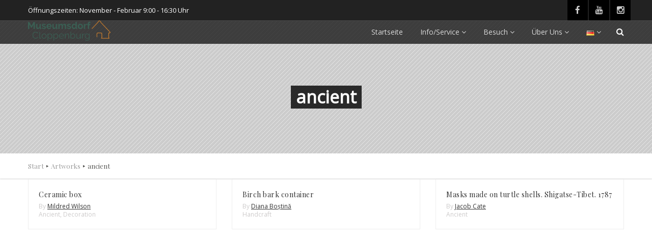

--- FILE ---
content_type: application/x-javascript
request_url: https://consentcdn.cookiebot.com/consentconfig/4c3ee932-4b8e-4712-a3e8-fe703d91f813/museumsdorf.de/configuration.js
body_size: -29
content:
CookieConsent.configuration.tags.push({id:46523415,type:"script",tagID:"",innerHash:"",outerHash:"",tagHash:"10194417604766",url:"https://consent.cookiebot.com/uc.js",resolvedUrl:"https://consent.cookiebot.com/uc.js",cat:[1]});

--- FILE ---
content_type: application/x-javascript; charset=utf-8
request_url: https://consent.cookiebot.com/4c3ee932-4b8e-4712-a3e8-fe703d91f813/cc.js?renew=false&referer=museumsdorf.de&dnt=false&init=false
body_size: 208
content:
if(console){var cookiedomainwarning='Error: The domain MUSEUMSDORF.DE is not authorized to show the cookie banner for domain group ID 4c3ee932-4b8e-4712-a3e8-fe703d91f813. Please add it to the domain group in the Cookiebot Manager to authorize the domain.';if(typeof console.warn === 'function'){console.warn(cookiedomainwarning)}else{console.log(cookiedomainwarning)}};